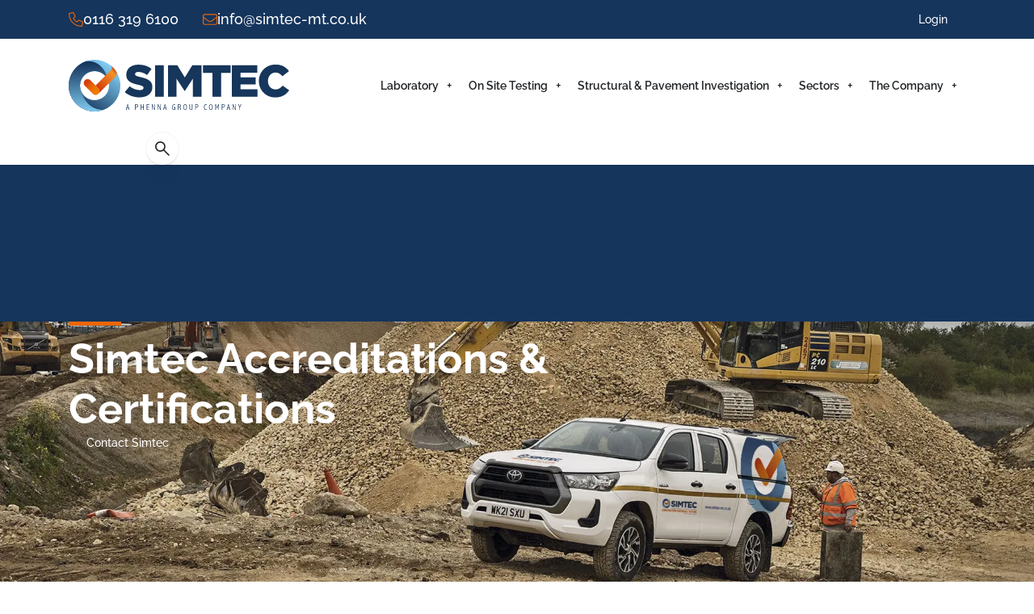

--- FILE ---
content_type: text/html; charset=utf-8
request_url: https://simtec-mt.co.uk/the-company/accreditations-certifications/
body_size: 20003
content:


<!DOCTYPE html>
<html lang="en-gb">
<head>
    
        <script type="text/javascript" src="https://app.termly.io/resource-blocker/908a22b8-a8c9-40ec-90e0-0059ae8f9548?autoBlock=off"></script>
    

    
    <!-- Google Tag Manager -->
    <script>
        (function (w, d, s, l, i) {
            w[l] = w[l] || []; w[l].push({
                'gtm.start':
                    new Date().getTime(), event: 'gtm.js'
            }); var f = d.getElementsByTagName(s)[0],
                j = d.createElement(s), dl = l != 'dataLayer' ? '&l=' + l : ''; j.async = true; j.src =
                    'https://www.googletagmanager.com/gtm.js?id=' + i + dl; f.parentNode.insertBefore(j, f);
        })(window, document, 'script', 'dataLayer', 'GTM-MLH7N2FN');
        </script>
        <!-- End Google Tag Manager -->
    

    
    <meta charset="utf-8">
    <meta http-equiv="x-ua-compatible" content="ie=edge">
    <meta name="viewport" content="width=device-width, initial-scale=1">
    <!--AZ-->

    

<link rel="canonical" href="https://simtec-mt.co.uk/the-company/accreditations-certifications/">
<title>Company | Accreditations | Simtec Materials Testing Ltd Simtec | Home Simtec</title>
<meta name="description" content="Simtec&#x2019;s UKAS certification in on-site and laboratory materials testing helps the civil engineering and construction industry keep projects moving.">
<meta property="og:title" content="Company | Accreditations | Simtec Materials Testing Ltd">
<meta property="og:description" content="Simtec&#x2019;s UKAS certification in on-site and laboratory materials testing helps the civil engineering and construction industry keep projects moving.">
<meta property="og:image" content="https://simtec-mt.co.uk/media/sltpqwmi/simtec-screen-resolution-1.jpg?width=1200&amp;height=630&amp;quality=70&amp;v=1d9001cc84f6130">
<meta property="og:site_name" content="Simtec">
<meta property="og:url" content="https://simtec-mt.co.uk/the-company/accreditations-certifications/">
<meta property="og:type" content="website">
<meta name="robots" content="index,follow">

            <link rel="icon" type="image/x-icon" href="/assets/theme-assets/infrastructure/favicon.ico">
            <link rel="apple-touch-icon" type="image/png" href="/assets/theme-assets/infrastructure/apple-touch-icon.png">
        <link rel="stylesheet" href="/assets/css/infrastructure-theme.css">
<link href="/sb/main-css.css.v305a747344d65453f1920271bb16326addd9dfe0" rel="stylesheet">
    

    

</head>

<body>
    
    <!-- Google Tag Manager (noscript) -->
    <noscript>
        <iframe src="https://www.googletagmanager.com/ns.html?id=GTM-MLH7N2FN"
                height="0" width="0" style="display:none;visibility:hidden"></iframe>
    </noscript>
    <!-- End Google Tag Manager (noscript) -->
    

    <div id="app">

        


<div class="full-width-header js-full-width-header">

            <div class="sub-header js-sub-header bg-primary pt-1 pb-1 color-white">
                <div class="container">
                    <div class="row align-items-center">

                            <div class="col-auto">
                                <div class="icon-info">
                                    <span class="icon-info__icon">
                                        <svg xmlns="http://www.w3.org/2000/svg" viewBox="0 0 512 512"><!--! Font Awesome Pro 6.4.0 by @fontawesome - https://fontawesome.com License - https://fontawesome.com/license (Commercial License) Copyright 2023 Fonticons, Inc. --><path d="M375.8 275.2c-16.4-7-35.4-2.4-46.7 11.4l-33.2 40.6c-46-26.7-84.4-65.1-111.1-111.1L225.3 183c13.8-11.3 18.5-30.3 11.4-46.7l-48-112C181.2 6.7 162.3-3.1 143.6 .9l-112 24C13.2 28.8 0 45.1 0 64v0C0 300.7 183.5 494.5 416 510.9c4.5 .3 9.1 .6 13.7 .8c0 0 0 0 0 0c0 0 0 0 .1 0c6.1 .2 12.1 .4 18.3 .4l0 0c18.9 0 35.2-13.2 39.1-31.6l24-112c4-18.7-5.8-37.6-23.4-45.1l-112-48zM447.7 480C218.1 479.8 32 293.7 32 64v0 0 0 0 0 0 0 0 0 0 0 0 0 0 0 0 0 0 0 0 0 0 0 0c0-3.8 2.6-7 6.3-7.8l112-24c3.7-.8 7.5 1.2 9 4.7l48 112c1.4 3.3 .5 7.1-2.3 9.3l-40.6 33.2c-12.1 9.9-15.3 27.2-7.4 40.8c29.5 50.9 71.9 93.3 122.7 122.7c13.6 7.9 30.9 4.7 40.8-7.4l33.2-40.6c2.3-2.8 6.1-3.7 9.3-2.3l112 48c3.5 1.5 5.5 5.3 4.7 9l-24 112c-.8 3.7-4.1 6.3-7.8 6.3c-.1 0-.2 0-.3 0z" /></svg>
                                    </span>
                                    <a href="tel:01163196100">0116 319 6100</a>
							    </div>
						    </div>

                            <div class="col-auto">
                                <div class="icon-info">
                                    <span class="icon-info__icon">
                                        <svg xmlns="http://www.w3.org/2000/svg" viewBox="0 0 512 512"><!--! Font Awesome Pro 6.4.0 by @fontawesome - https://fontawesome.com License - https://fontawesome.com/license (Commercial License) Copyright 2023 Fonticons, Inc. --><path d="M64 96c-17.7 0-32 14.3-32 32v39.9L227.6 311.3c16.9 12.4 39.9 12.4 56.8 0L480 167.9V128c0-17.7-14.3-32-32-32H64zM32 207.6V384c0 17.7 14.3 32 32 32H448c17.7 0 32-14.3 32-32V207.6L303.3 337.1c-28.2 20.6-66.5 20.6-94.6 0L32 207.6zM0 128C0 92.7 28.7 64 64 64H448c35.3 0 64 28.7 64 64V384c0 35.3-28.7 64-64 64H64c-35.3 0-64-28.7-64-64V128z" /></svg>
                                    </span>
                                    <a href="mailto:info@simtec-mt.co.uk">info@simtec-mt.co.uk</a>
                                </div>
                            </div>

                 
                            <div class="col-auto ml-auto">
                                <a class="button button--secondary button--small" href="/optimum-compliance-benchmark/">Login</a>
                            </div>

                    </div>
                </div>
            </div>

    <header id="rs-header" class="rs-header header-home4-style style2">
        <div class="menu-area">
            <div class="container">
                <div class="row align-items-center">
                    <div class="col-auto flex-shrink-0">
                        <div class="logo-area">

                                <a class="header__logo" aria-label="Go Back to home page" href="/" >

<svg xmlns="http://www.w3.org/2000/svg" xmlns:xlink="http://www.w3.org/1999/xlink" viewBox="0 0 315.15 73.85">
  <defs>
    <linearGradient id="a" x1="810.65" x2="871.39" y1="-1023.86" y2="-1065.91" gradientTransform="rotate(-19.63 3565.556 1819.567)" gradientUnits="userSpaceOnUse">
      <stop offset="0" stop-color="#16355c"/>
      <stop offset="1" stop-color="#83d0f5"/>
    </linearGradient>
    <linearGradient xlink:href="#a" id="b" x1="842.36" x2="821.48" y1="-1079.04" y2="-1009.56"/>
    <linearGradient id="c" x1="22.92" x2="42.56" y1="29.43" y2="48.41" gradientUnits="userSpaceOnUse">
      <stop offset=".16" stop-color="#d53d0e"/>
      <stop offset=".2" stop-color="#d7430c"/>
      <stop offset=".38" stop-color="#e15c07"/>
      <stop offset=".57" stop-color="#e96e03"/>
      <stop offset=".77" stop-color="#ed7900"/>
      <stop offset="1" stop-color="#ef7d00"/>
    </linearGradient>
    <linearGradient id="d" x1="36.18" x2="65.74" y1="42.08" y2="13.53" gradientUnits="userSpaceOnUse">
      <stop offset=".14" stop-color="#d53d0e"/>
      <stop offset=".85" stop-color="#f39125"/>
      <stop offset=".88" stop-color="#f18c23"/>
      <stop offset=".91" stop-color="#ed8020"/>
      <stop offset=".94" stop-color="#e56c1a"/>
      <stop offset=".97" stop-color="#db4f13"/>
      <stop offset=".99" stop-color="#d53d0e"/>
    </linearGradient>
  </defs>
  <path fill="#16365b" d="M83.95 63.6h.76l2.23 7.97h-.87l-.68-2.75h-2.12l-.68 2.75h-.85l2.2-7.97Zm.37.97-.88 3.6h1.78l-.9-3.6ZM95 63.6h2.2c.7 0 1.24.17 1.64.52.4.34.59.86.59 1.53 0 .72-.23 1.29-.67 1.69-.45.4-1.05.61-1.79.61h-1.19v3.62H95V63.6Zm.78.69v2.99h1.18c.5 0 .91-.14 1.21-.41.31-.28.46-.66.46-1.16 0-.45-.13-.79-.38-1.04s-.61-.37-1.06-.37h-1.42Zm7.2-.69h.78v3.46h2.8V63.6h.78v7.97h-.78v-3.83h-2.8v3.83h-.78V63.6zm8.4 0h3.87v.67h-3.09v2.81h2.92v.66h-2.92v3.17h3.09v.66h-3.87V63.6zm8.3 0 2.36 5.31.62 1.4c-.04-1.43-.06-2.17-.06-2.22V63.6h.69v7.97h-.78l-2.29-5.12c-.06-.14-.19-.45-.37-.93l-.27-.7c-.01.16-.02.25-.02.28l.03.62v.89l-.01.34v4.62h-.69V63.6h.79Zm8.41 0 2.36 5.31.62 1.4c-.04-1.43-.06-2.17-.06-2.22V63.6h.69v7.97h-.78l-2.29-5.12c-.06-.14-.19-.45-.37-.93l-.27-.7c-.01.16-.02.25-.02.28l.03.62v.89l-.01.34v4.62h-.69V63.6h.79Zm9.15 0h.76l2.23 7.97h-.87l-.68-2.75h-2.12l-.67 2.75h-.85l2.2-7.97Zm.37.97-.88 3.6h1.78l-.9-3.6Zm14 6.22c-.18.3-.38.53-.61.68-.23.15-.48.23-.75.23-.43 0-.84-.18-1.23-.54-.39-.36-.67-.86-.84-1.5-.18-.64-.27-1.3-.27-1.99 0-1.27.26-2.28.79-3.05.53-.76 1.21-1.15 2.06-1.15.48 0 .97.16 1.47.49v.96c-.52-.49-1.02-.74-1.49-.74-.62 0-1.11.32-1.48.96-.37.64-.56 1.5-.56 2.59 0 .9.16 1.66.47 2.3.31.64.71.96 1.19.96.34 0 .64-.17.88-.51.25-.34.37-.76.37-1.26v-.95h-1.46v-.68h2.24v3.99h-.5l-.28-.78Zm4.61-7.19h1.92c.69 0 1.25.16 1.67.48.42.32.63.8.63 1.45 0 .49-.13.92-.4 1.28-.26.36-.68.63-1.24.81.39.1.67.27.85.51.19.24.32.6.42 1.07l.47 2.37h-.83l-.32-1.92c-.1-.61-.27-1.05-.52-1.32-.24-.27-.59-.41-1.05-.41h-.86v3.65h-.76V63.6Zm.76.7v2.98h.79c.56 0 1.02-.15 1.37-.45.35-.3.52-.7.52-1.21 0-.44-.12-.77-.37-.99-.25-.22-.62-.33-1.12-.33h-1.19Zm9.45-.83c.77 0 1.39.37 1.87 1.11.48.74.71 1.79.71 3.13 0 1.21-.25 2.17-.74 2.9-.49.72-1.12 1.09-1.87 1.09s-1.4-.36-1.89-1.07c-.48-.71-.73-1.7-.73-2.97s.23-2.31.7-3.06 1.11-1.13 1.94-1.13Zm.03.71c-.64 0-1.11.33-1.41.97-.3.65-.46 1.5-.46 2.55 0 .99.16 1.79.47 2.38.32.59.75.89 1.31.89s1.01-.3 1.33-.91c.32-.61.48-1.44.48-2.49 0-1.14-.17-1.99-.5-2.55-.34-.56-.75-.84-1.23-.84Zm6.16-.58h.78v5.74c0 .51.12.92.36 1.22.24.3.58.45 1.02.45s.75-.15 1-.43c.25-.29.37-.7.37-1.24V63.6h.78v5.74c0 .72-.2 1.29-.59 1.72-.39.43-.92.64-1.58.64s-1.19-.23-1.57-.69c-.38-.46-.57-1.07-.57-1.84V63.6Zm8.23 0h2.2c.7 0 1.24.17 1.64.52.4.34.59.86.59 1.53 0 .72-.22 1.29-.67 1.69-.45.4-1.05.61-1.79.61h-1.19v3.62h-.78V63.6Zm.78.69v2.99h1.18c.5 0 .91-.14 1.21-.41.31-.28.46-.66.46-1.16 0-.45-.13-.79-.38-1.04s-.61-.37-1.06-.37h-1.42Zm15.83 6.92c-.54.33-1.04.49-1.5.49-.55 0-1.03-.18-1.43-.55-.41-.37-.71-.87-.89-1.52-.19-.64-.28-1.33-.28-2.07 0-1.21.24-2.2.72-2.96.48-.76 1.13-1.14 1.95-1.14.47 0 .95.16 1.43.49v.93c-.51-.47-.97-.7-1.4-.7-.58 0-1.05.31-1.39.92-.34.61-.51 1.48-.51 2.61 0 .94.16 1.73.49 2.35.33.62.78.93 1.35.93.44 0 .93-.24 1.46-.72v.94Zm5.76-7.74c.77 0 1.39.37 1.87 1.11.48.74.72 1.79.72 3.13 0 1.21-.25 2.17-.74 2.9-.49.72-1.12 1.09-1.87 1.09s-1.4-.36-1.89-1.07c-.48-.71-.72-1.7-.72-2.97s.23-2.31.7-3.06 1.12-1.13 1.94-1.13Zm.03.71c-.64 0-1.11.33-1.41.97-.3.65-.46 1.5-.46 2.55 0 .99.16 1.79.48 2.38.32.59.75.89 1.31.89s1.01-.3 1.33-.91c.32-.61.48-1.44.48-2.49 0-1.14-.17-1.99-.5-2.55-.34-.56-.75-.84-1.23-.84Zm7.22-.58 1.72 4.39 1.71-4.39h.93v7.97h-.71v-7.13c-.14.52-.32 1.08-.55 1.68l-1.39 3.62L211 66.7c-.23-.59-.5-1.32-.82-2.19.05 1.72.07 2.67.07 2.86v4.2h-.74V63.6h.94Zm8.4 0h2.2c.69 0 1.24.17 1.63.52.4.34.6.86.6 1.53 0 .72-.23 1.29-.68 1.69-.45.4-1.05.61-1.79.61h-1.19v3.62h-.78V63.6Zm.78.69v2.99h1.18c.5 0 .91-.14 1.21-.41.31-.28.46-.66.46-1.16 0-.45-.13-.79-.38-1.04s-.61-.37-1.06-.37h-1.41Zm8.32-.69h.76l2.22 7.97h-.87l-.68-2.75h-2.12l-.68 2.75h-.85l2.2-7.97Zm.37.97-.88 3.6h1.78l-.9-3.6Zm6.74-.97 2.36 5.31.62 1.4c-.04-1.43-.06-2.17-.06-2.22V63.6h.69v7.97h-.78l-2.29-5.12c-.06-.14-.19-.45-.37-.93l-.27-.7c-.01.16-.02.25-.02.28l.03.62v.89l-.01.34v4.62h-.69V63.6h.79Zm7 0h.9l1.46 3.52 1.41-3.52h.89l-1.92 4.32v3.65h-.78v-3.65l-1.96-4.32zM80.18 46.18l6.97-8.33c4.45 3.55 9.42 5.42 14.65 5.42 3.36 0 5.16-1.16 5.16-3.1v-.13c0-1.87-1.48-2.9-7.62-4.32-9.62-2.19-17.04-4.91-17.04-14.2v-.13c0-8.39 6.65-14.46 17.49-14.46 7.68 0 13.68 2.07 18.59 6l-6.26 8.84c-4.13-2.9-8.65-4.45-12.65-4.45-3.03 0-4.52 1.29-4.52 2.9v.13c0 2.07 1.55 2.97 7.81 4.39 10.39 2.26 16.85 5.62 16.85 14.07v.13c0 9.23-7.29 14.72-18.27 14.72-8 0-15.62-2.52-21.17-7.49Zm43.29-38.47h12.59v45.18h-12.59V7.71Zm18.5 0h13.23l10.78 17.49 10.78-17.49h13.23v45.18h-12.46V26.94l-11.55 17.68h-.26l-11.49-17.56v25.82h-12.26V7.71Zm63.42 10.97h-13.55V7.71h39.63v10.97h-13.55v34.21H205.4V18.68Zm27.88-10.97h36.34v10.65h-23.95v6.84h21.69v9.88h-21.69v7.16h24.27v10.65h-36.66V7.71Zm38.57 22.72v-.13c0-13.17 10.13-23.49 23.82-23.49 9.23 0 15.17 3.87 19.17 9.42l-9.42 7.29c-2.58-3.23-5.55-5.29-9.88-5.29-6.33 0-10.78 5.36-10.78 11.94v.13c0 6.78 4.45 12.07 10.78 12.07 4.71 0 7.49-2.19 10.2-5.49l9.42 6.71c-4.26 5.87-10 10.2-20.01 10.2-12.91 0-23.3-9.88-23.3-23.36Z"/>
  <path fill="url(#a)" d="M47.38 1.52C40.12-.61 32.2-.59 24.54 2.14 7.75 8.13-2.05 25.08.36 42.07c.06.42.12.85.2 1.31.37 2.05.91 4.04 1.6 5.97 6.85 19.19 28 29.19 47.19 22.34 19.19-6.85 29.24-27.97 22.39-47.17-4.13-11.57-13.43-19.79-24.37-23ZM43.9 56.41c-10.78 3.85-22.62-1.77-26.46-12.51-3.85-10.78 1.77-22.62 12.55-26.47.12-.04.28-.1.45-.12 4.16-1.44 8.49-1.42 12.38-.23 6.13 1.82 11.33 6.42 13.64 12.9 3.83 10.74-1.78 22.58-12.56 26.43Z"/>
  <path fill="url(#b)" d="M56.46 29.98c-2.31-6.48-7.51-11.08-13.64-12.9-3.9-1.19-8.22-1.21-12.38.23-.17.02-.33.07-.45.12-10.78 3.85-16.4 15.69-12.55 26.47 0 0 6.23 27.56 31.91 27.79C30.16 78.54 9 68.54 2.16 49.35c-.69-1.94-1.22-3.93-1.6-5.97-.08-.46-.14-.89-.2-1.31C-2.05 25.08 7.75 8.13 24.54 2.14 51.42-.51 56.46 29.97 56.46 29.97Z"/>
  <path fill="url(#c)" d="m42.4 40.65-3.93-3.93L31 29.25c-2.19-2.19-5.74-2.19-7.92 0-2.19 2.19-2.19 5.74 0 7.92l11.39 11.39a5.617 5.617 0 0 0 6.76.9c.42-.24.81-.54 1.17-.9 2.19-2.19 2.19-5.74 0-7.92Z"/>
  <path fill="url(#d)" d="M67.17 23.88c1.87-1.97 2.09-4.98.62-7.26a35.458 35.458 0 0 0-4.05-5.15 36.193 36.193 0 0 0-4.58-4.08l1.21 1.21a4.406 4.406 0 0 1 0 6.23l-1.26 1.26-1.12 1.12-1.51 1.51-18.01 18.01 3.93 3.93a5.607 5.607 0 0 1 .03 7.9l19.78-19.71 4.84-4.84.12-.12Z"/>
</svg>

                                </a>

                        </div>
                    </div>
                    <div class="col-auto ml-auto">
                        <div class="rs-menu-area">
                            <div class="main-menu">
                                <nav class="rs-menu hidden-md">

            <ul class="nav-menu">

                        <li class="menu-item-has-children ">

                            <a href="/laboratory-testing/">Laboratory</a>

                                <ul class="sub-menu sub-menu--level-1">
                                            <li class=" ">

                                                <a href="/laboratory-testing/asphalt-testing/">Asphalt Testing</a>


                                            </li>
                                            <li class=" ">

                                                <a href="/laboratory-testing/aggregate-testing/">Aggregate Testing</a>


                                            </li>
                                            <li class=" ">

                                                <a href="/laboratory-testing/concrete-testing/">Concrete Testing</a>


                                            </li>
                                            <li class=" ">

                                                <a href="/laboratory-testing/soil-testing/">Soil Testing</a>


                                            </li>

                                </ul>

                        </li>
                        <li class="menu-item-has-children ">

                            <a href="/on-site-testing/">On Site Testing</a>

                                <ul class="sub-menu sub-menu--level-1">
                                            <li class=" ">

                                                <a href="/on-site-testing/asphalt-testing/">Asphalt Testing</a>


                                            </li>
                                            <li class=" ">

                                                <a href="/on-site-testing/concrete-testing/">Concrete Testing</a>


                                            </li>
                                            <li class="menu-item-has-children ">

                                                <a href="/on-site-testing/soils-testing/">Soils Testing</a>

                                                    <ul class="sub-menu sub-menu--level-2">
                                                                <li class="">

                                                                    <a href="/laboratory-testing/soil-testing/wac-testing/">WAC Testing</a>

                                                                </li>

                                                    </ul>

                                            </li>

                                </ul>

                        </li>
                        <li class="menu-item-has-children ">

                            <a href="/structural-pavement-investigation/">Structural &amp; Pavement Investigation</a>

                                <ul class="sub-menu sub-menu--level-1">
                                            <li class=" ">

                                                <a href="/structural-pavement-investigation/bridge-and-infrastructure-surveys/">Bridge and Infrastructure Surveys</a>


                                            </li>
                                            <li class=" ">

                                                <a href="/structural-pavement-investigation/building-and-structural-assessments/">Building and Structural Assessments</a>


                                            </li>
                                            <li class="menu-item-has-children ">

                                                <a href="/structural-pavement-investigation/pavement-investigation-services/">Pavement Investigation Services</a>

                                                    <ul class="sub-menu sub-menu--level-2">
                                                                <li class="">

                                                                    <a href="/structural-pavement-investigation/pavement-investigation-services/fwd-testing/">FWD Testing</a>

                                                                </li>

                                                    </ul>

                                            </li>

                                </ul>

                        </li>
                        <li class="menu-item-has-children ">

                            <a href="/sectors/">Sectors</a>

                                <ul class="sub-menu sub-menu--level-1">
                                            <li class=" ">

                                                <a href="/sectors/environmental-utilities/">Environmental &amp; Utilities</a>


                                            </li>
                                            <li class=" ">

                                                <a href="/sectors/residential-commercial-industrial-projects/">Residential, Commercial &amp; Industrial Projects</a>


                                            </li>
                                            <li class=" ">

                                                <a href="/sectors/transportation-road-rail-air/">Transportation - Road, Rail &amp; Air</a>


                                            </li>

                                </ul>

                        </li>
                        <li class="menu-item-has-children ">

                            <a href="/the-company/">The Company</a>

                                <ul class="sub-menu sub-menu--level-1">
                                            <li class=" current-menu-item">

                                                <a href="/the-company/accreditations-certifications/">Accreditations</a>


                                            </li>
                                            <li class=" ">

                                                <a href="/the-company/senior-management-team/">Senior Management Team</a>


                                            </li>
                                            <li class=" ">

                                                <a href="/the-company/current-vacancies/">Current Vacancies</a>


                                            </li>
                                            <li class=" ">

                                                <a href="/the-company/news/">News</a>


                                            </li>
                                            <li class=" ">

                                                <a href="/the-company/faqs/">FAQs</a>


                                            </li>
                                            <li class=" ">

                                                <a href="/case-studies/">Case Studies</a>


                                            </li>
                                            <li class=" ">

                                                <a href="/the-company/infrastructure-division/">Infrastructure Division</a>


                                            </li>
                                            <li class="menu-item-has-children ">

                                                <a href="/optimum-compliance-benchmark/">Optimum Compliance Benchmark</a>

                                                    <ul class="sub-menu sub-menu--level-2">
                                                                <li class="">

                                                                    <a href="/optimum-compliance-benchmark/data-sheets/">Data Sheets</a>

                                                                </li>

                                                    </ul>

                                            </li>

                                </ul>

                        </li>

            </ul>

                                </nav>
                            </div>
                        </div>
                    </div>
                    <div class="col-auto">
                        <div class="header__top-right">

                                <a class="button button--secondary button--small color-white d-none d-lg-inline-flex" href="/contact-us/">Contact</a>

                                <div class="language-picker-wrapper">
                                    <search-modal-button :root-Id="2918"></search-modal-button>
                                </div>



                            <div class="expand-btn-inner">
                                <ul>

                                    <li class="hamburger show-md">
                                        <div id="nav-expander" class="nav-expander bar">
                                            <div class="bar">
                                                <span class="dot1"></span>
                                                <span class="dot2"></span>
                                                <span class="dot3"></span>
                                                <span class="dot4"></span>
                                                <span class="dot5"></span>
                                                <span class="dot6"></span>
                                                <span class="dot7"></span>
                                                <span class="dot8"></span>
                                                <span class="dot9"></span>
                                            </div>
                                        </div>
                                    </li>

                                </ul>
                            </div>

                        </div>
                    </div>
                </div>
            </div>
        </div>
        <nav class="right_menu_toggle mobile-navbar-menu" id="mobile-navbar-menu">
            <div class="close-btn">
                <div id="nav-close2" class="nav-close">
                    <div class="line">
                        <span class="line1"></span>
                        <span class="line2"></span>
                    </div>
                </div>
            </div>

            <ul class="nav-menu">

                        <li class="menu-item-has-children ">

                            <a href="/laboratory-testing/">Laboratory</a>

                                <ul class="sub-menu sub-menu--level-1">
                                            <li class=" ">

                                                <a href="/laboratory-testing/asphalt-testing/">Asphalt Testing</a>


                                            </li>
                                            <li class=" ">

                                                <a href="/laboratory-testing/aggregate-testing/">Aggregate Testing</a>


                                            </li>
                                            <li class=" ">

                                                <a href="/laboratory-testing/concrete-testing/">Concrete Testing</a>


                                            </li>
                                            <li class=" ">

                                                <a href="/laboratory-testing/soil-testing/">Soil Testing</a>


                                            </li>

                                </ul>

                        </li>
                        <li class="menu-item-has-children ">

                            <a href="/on-site-testing/">On Site Testing</a>

                                <ul class="sub-menu sub-menu--level-1">
                                            <li class=" ">

                                                <a href="/on-site-testing/asphalt-testing/">Asphalt Testing</a>


                                            </li>
                                            <li class=" ">

                                                <a href="/on-site-testing/concrete-testing/">Concrete Testing</a>


                                            </li>
                                            <li class="menu-item-has-children ">

                                                <a href="/on-site-testing/soils-testing/">Soils Testing</a>

                                                    <ul class="sub-menu sub-menu--level-2">
                                                                <li class="">

                                                                    <a href="/laboratory-testing/soil-testing/wac-testing/">WAC Testing</a>

                                                                </li>

                                                    </ul>

                                            </li>

                                </ul>

                        </li>
                        <li class="menu-item-has-children ">

                            <a href="/structural-pavement-investigation/">Structural &amp; Pavement Investigation</a>

                                <ul class="sub-menu sub-menu--level-1">
                                            <li class=" ">

                                                <a href="/structural-pavement-investigation/bridge-and-infrastructure-surveys/">Bridge and Infrastructure Surveys</a>


                                            </li>
                                            <li class=" ">

                                                <a href="/structural-pavement-investigation/building-and-structural-assessments/">Building and Structural Assessments</a>


                                            </li>
                                            <li class="menu-item-has-children ">

                                                <a href="/structural-pavement-investigation/pavement-investigation-services/">Pavement Investigation Services</a>

                                                    <ul class="sub-menu sub-menu--level-2">
                                                                <li class="">

                                                                    <a href="/structural-pavement-investigation/pavement-investigation-services/fwd-testing/">FWD Testing</a>

                                                                </li>

                                                    </ul>

                                            </li>

                                </ul>

                        </li>
                        <li class="menu-item-has-children ">

                            <a href="/sectors/">Sectors</a>

                                <ul class="sub-menu sub-menu--level-1">
                                            <li class=" ">

                                                <a href="/sectors/environmental-utilities/">Environmental &amp; Utilities</a>


                                            </li>
                                            <li class=" ">

                                                <a href="/sectors/residential-commercial-industrial-projects/">Residential, Commercial &amp; Industrial Projects</a>


                                            </li>
                                            <li class=" ">

                                                <a href="/sectors/transportation-road-rail-air/">Transportation - Road, Rail &amp; Air</a>


                                            </li>

                                </ul>

                        </li>
                        <li class="menu-item-has-children ">

                            <a href="/the-company/">The Company</a>

                                <ul class="sub-menu sub-menu--level-1">
                                            <li class=" current-menu-item">

                                                <a href="/the-company/accreditations-certifications/">Accreditations</a>


                                            </li>
                                            <li class=" ">

                                                <a href="/the-company/senior-management-team/">Senior Management Team</a>


                                            </li>
                                            <li class=" ">

                                                <a href="/the-company/current-vacancies/">Current Vacancies</a>


                                            </li>
                                            <li class=" ">

                                                <a href="/the-company/news/">News</a>


                                            </li>
                                            <li class=" ">

                                                <a href="/the-company/faqs/">FAQs</a>


                                            </li>
                                            <li class=" ">

                                                <a href="/case-studies/">Case Studies</a>


                                            </li>
                                            <li class=" ">

                                                <a href="/the-company/infrastructure-division/">Infrastructure Division</a>


                                            </li>
                                            <li class="menu-item-has-children ">

                                                <a href="/optimum-compliance-benchmark/">Optimum Compliance Benchmark</a>

                                                    <ul class="sub-menu sub-menu--level-2">
                                                                <li class="">

                                                                    <a href="/optimum-compliance-benchmark/data-sheets/">Data Sheets</a>

                                                                </li>

                                                    </ul>

                                            </li>

                                </ul>

                        </li>

            </ul>

                <a class="button button--secondary mt-2" href="/contact-us/">Contact</a>

            <div class="info-icon-list mt-2 color-white">

                    <div class="icon-info">
                        <span class="icon-info__icon">
                            <svg xmlns="http://www.w3.org/2000/svg" viewBox="0 0 512 512"><!--! Font Awesome Pro 6.4.0 by @fontawesome - https://fontawesome.com License - https://fontawesome.com/license (Commercial License) Copyright 2023 Fonticons, Inc. --><path d="M480 256A224 224 0 1 0 32 256a224 224 0 1 0 448 0zM0 256a256 256 0 1 1 512 0A256 256 0 1 1 0 256zm127.7 27c-11.7 0-21.9-8.3-24.2-19.8c-2.4-11.4 3.7-23.1 14.5-27.7L338.5 141c9.5-3.9 20.2-1.9 27.3 5.3c7.2 7.1 9.2 17.8 5.2 27.2L276.5 394c-3.9 9.1-12.9 15-22.8 15c-1.6 0-3.3-.1-4.9-.5C237.3 406.2 229 396 229 384.2V315 283H197 127.7zm35.3-32H229c17.7 0 32 14.3 32 32v66l73.5-171.4L163.1 251z" /></svg>
                        </span>
                        <span>Units 72, 113, <br/>116 The Burrows, <br/>East Goscote Ind Est, <br/>East Goscote, <br/>Leicester, <br/>LE7 3XD</span>
                    </div>

                    <div class="icon-info">
                        <span class="icon-info__icon">
                            <svg xmlns="http://www.w3.org/2000/svg" viewBox="0 0 512 512"><!--! Font Awesome Pro 6.4.0 by @fontawesome - https://fontawesome.com License - https://fontawesome.com/license (Commercial License) Copyright 2023 Fonticons, Inc. --><path d="M375.8 275.2c-16.4-7-35.4-2.4-46.7 11.4l-33.2 40.6c-46-26.7-84.4-65.1-111.1-111.1L225.3 183c13.8-11.3 18.5-30.3 11.4-46.7l-48-112C181.2 6.7 162.3-3.1 143.6 .9l-112 24C13.2 28.8 0 45.1 0 64v0C0 300.7 183.5 494.5 416 510.9c4.5 .3 9.1 .6 13.7 .8c0 0 0 0 0 0c0 0 0 0 .1 0c6.1 .2 12.1 .4 18.3 .4l0 0c18.9 0 35.2-13.2 39.1-31.6l24-112c4-18.7-5.8-37.6-23.4-45.1l-112-48zM447.7 480C218.1 479.8 32 293.7 32 64v0 0 0 0 0 0 0 0 0 0 0 0 0 0 0 0 0 0 0 0 0 0 0 0c0-3.8 2.6-7 6.3-7.8l112-24c3.7-.8 7.5 1.2 9 4.7l48 112c1.4 3.3 .5 7.1-2.3 9.3l-40.6 33.2c-12.1 9.9-15.3 27.2-7.4 40.8c29.5 50.9 71.9 93.3 122.7 122.7c13.6 7.9 30.9 4.7 40.8-7.4l33.2-40.6c2.3-2.8 6.1-3.7 9.3-2.3l112 48c3.5 1.5 5.5 5.3 4.7 9l-24 112c-.8 3.7-4.1 6.3-7.8 6.3c-.1 0-.2 0-.3 0z" /></svg>
                        </span>
                        <a href="tel:0116 319 6100">0116 319 6100</a>
                    </div>

                    <div class="icon-info">
                        <span class="icon-info__icon">
                            <svg xmlns="http://www.w3.org/2000/svg" viewBox="0 0 512 512"><!--! Font Awesome Pro 6.4.0 by @fontawesome - https://fontawesome.com License - https://fontawesome.com/license (Commercial License) Copyright 2023 Fonticons, Inc. --><path d="M64 96c-17.7 0-32 14.3-32 32v39.9L227.6 311.3c16.9 12.4 39.9 12.4 56.8 0L480 167.9V128c0-17.7-14.3-32-32-32H64zM32 207.6V384c0 17.7 14.3 32 32 32H448c17.7 0 32-14.3 32-32V207.6L303.3 337.1c-28.2 20.6-66.5 20.6-94.6 0L32 207.6zM0 128C0 92.7 28.7 64 64 64H448c35.3 0 64 28.7 64 64V384c0 35.3-28.7 64-64 64H64c-35.3 0-64-28.7-64-64V128z" /></svg>
                        </span>
                        <a href="mailto:info@simtec-mt.co.uk">info@simtec-mt.co.uk</a>
                    </div>

            </div>

        </nav>
    </header>
</div>



        

    <section class="hero bg-primary color-white">

            <picture class="hero__image">
                <source media="(max-width: 1920px) and (min-width: 992px)" srcset="/media/un0aebxx/simtec-day-two-38.jpg?width=1920&amp;height=575&amp;v=1db61d5144e5d90&format=webp&quality=70">
                <source media="(max-width: 991px) and (min-width: 576px)" srcset="/media/un0aebxx/simtec-day-two-38.jpg?width=991&amp;height=420&amp;v=1db61d5144e5d90&format=webp&quality=70">
                <source media="(max-width: 575px)" srcset="/media/un0aebxx/simtec-day-two-38.jpg?width=490&amp;height=450&amp;v=1db61d5144e5d90&format=webp&quality=70">
                <img src="/media/un0aebxx/simtec-day-two-38.jpg?width=2560&amp;height=575&amp;v=1db61d5144e5d90&format=webp&quality=70" alt="Simtec Engineer on site" title="Simtec Engineer on site">
            </picture>

            <span class="hero__gradient"></span>

        <div class="hero__inner">
            <div class="container">
                <div class="row">
                    <div class="col-auto">
                        <div class="hero__content lazy-load lazy-load--fade-in">


                                <hr class="hr hr--small">
                                <h1 class="hero__title">
                                    Simtec Accreditations & Certifications
                                </h1>
                            

                                <a class="button button--secondary button--small mt-3" href="/contact-us/" target="_blank">Contact Simtec</a>

                        </div>
                    </div>
                </div>
            </div>
        </div>
    </section>


        <div class="main-content">

            










<section class="page-section   ">
    
    
    <div class="container">
        <div class="row justify-content-center">
            <div class="col-12 ">

                <div class="sec-title3 ">

                            <span class="sub-text">Simtec is committed to delivering the highest quality service to all our clients.</span>

                    


<div class="richtext">

<p>Simtec prides itself on the quality and efficiency of the services that are delivered to clients. Ensuring that all accreditations and standards are kept relevant and up to date. Simtec maintain registration with several third-party organisations and are audited both as a business and, specifically, as a high-quality provider of materials testing services.</p>
</div>
                </div>

            </div>
        </div>
    </div>
</section>

<section class="page-section  page-section--collapse-bottom   ">
    

    <div class="container">
        <div class="row align-items-center justify-content-center">

            <div class="col-auto mb-2 mb-sm-0 ml-0 ml-sm-4">
                <figure class="m-0">

                        <picture class="d-block">
                            <img class="d-block" src="/media/w1gdlpx5/ukas-logo-new-e1638438270874.png?width=200&amp;v=1da8ffc0e1d1b10" alt="UKAS symbol" title="UKAS symbol" loading="lazy">
                        </picture>

                    <figcaption>
                        
                    </figcaption>
                </figure>
            </div>

            <div class="col-12 col-sm order-sm-first">
                <div class="sec-title3">


                    


<div class="richtext">

<h2>UKAS Accredited</h2>
<p>UKAS accreditation is test-based, and Simtec endeavours to gain accreditation for most site and laboratory tests. Currently holding accreditation for around 60 individual tests, have recently transitioned to <strong>ISO/IEC 17025:2017</strong>.</p>
<p>Simtec's UKAS accreditation is limited to those activities described on the companies UKAS schedule of accreditation. As the scope of tests carried out increases, additional items will be added to the list of accreditations to meet market demand.</p>
<p><a href="https://www.ukas.com/download-schedule/10108/Testing/">View our Certificate&nbsp;</a></p>
</div>

                </div>
            </div>

        </div>
    </div>
</section>

<section class="page-section  page-section--collapse-bottom   ">
    

    <div class="container">
        <div class="row align-items-center justify-content-center">

            <div class="col-auto mb-2 mb-sm-0 ml-0 ml-sm-4">
                <figure class="m-0">

                        <picture class="d-block">
                            <img class="d-block" src="/media/zrlnwr2n/avetta_logo.png?width=200&amp;v=1d8fe5c7e7e91a0" alt="Avetta Logo" title="Avetta Logo" loading="lazy">
                        </picture>

                    <figcaption>
                        
                    </figcaption>
                </figure>
            </div>

            <div class="col-12 col-sm order-sm-first">
                <div class="sec-title3">


                    


<div class="richtext">

<h2>Avetta</h2>
<p>Through the use of Avetta Contractor Management Services, Simtec's customers are always guaranteed the best possible service. Qualifications, experience, workforce, and certifications can all be confirmed using this third-party association.</p>
</div>

                </div>
            </div>

        </div>
    </div>
</section>

<section class="page-section    ">
    

    <div class="container">
        <div class="row align-items-center justify-content-center">

            <div class="col-auto mb-2 mb-sm-0 ml-0 ml-sm-4">
                <figure class="m-0">

                        <picture class="d-block">
                            <img class="d-block" src="/media/nc2b15h2/iso-9001-2015-badge-grey.png?width=200&amp;v=1db72677349b590" alt="ISO logo" title="ISO logo" loading="lazy">
                        </picture>

                    <figcaption>
                        
                    </figcaption>
                </figure>
            </div>

            <div class="col-12 col-sm order-sm-first">
                <div class="sec-title3">


                    


<div class="richtext">

<h2>ISO 9001 Registered</h2>
<p>Simtec Materials Testing have been assessed and approved by Citation ISO Certification Limited to the following management systems, standards and guidelines: ISO 9001:2015</p>
</div>

                </div>
            </div>

        </div>
    </div>
</section>

<section class="page-section page-section--has-bg bg-grey color-white logo-background logo-background--color">
    

    <div class="container">
        <div class="row">
            <div class="col-12 col-lg-7">
                <div class="sec-title3">


                    


<div class="richtext">

<h2>Get in touch</h2>
<p class="text-large">Simtec Materials Testing Ltd have a team of experts ready and waiting to discuss a range of packages for any new project. Get in touch today!</p>
</div>

                        <a class="button button--secondary mt-2" href="/contact-us/">Contact Us</a>

                </div>
            </div>
        </div>
    </div>
</section>



        </div>

        




<footer id="rs-footer" class="footer rs-footer style1 footer-home4-style">
    <div class="footer-top">
        <div class="container">
            <div class="row justify-content-between">
                <div class="col-12 col-lg-3 mb-3 mb-lg-0">

                        <a class="footer-logo" aria-label="Go Back to home page" href="/">

<svg xmlns="http://www.w3.org/2000/svg" viewBox="0 0 750.61 268.6">
  <g fill="#fff">
    <path d="m190.55 125.43 16.56-19.78c10.58 8.43 22.39 12.88 34.8 12.88 7.97 0 12.27-2.76 12.27-7.36v-.31c0-4.45-3.53-6.9-18.09-10.27-22.85-5.21-40.48-11.65-40.48-33.73v-.31c0-19.93 15.79-34.35 41.55-34.35 18.25 0 32.51 4.91 44.16 14.26l-14.87 21.01c-9.81-6.9-20.55-10.58-30.05-10.58-7.21 0-10.73 3.07-10.73 6.9v.31c0 4.91 3.68 7.05 18.55 10.43 24.69 5.37 40.02 13.34 40.02 33.43v.31c0 21.93-17.33 34.96-43.39 34.96-19.01 0-37.1-5.98-50.29-17.79Zm102.83-91.38h29.9v107.33h-29.9V34.05Zm43.95 0h31.43l25.61 41.55 25.61-41.55h31.43v107.33h-29.59V79.74l-27.45 42.01h-.61l-27.29-41.71v61.33h-29.13V34.05Zm150.65 26.07h-32.2V34.05h94.14v26.07h-32.2v81.26h-29.74V60.12Zm66.23-26.07h86.32v25.3h-56.88V75.6h51.52v23.46h-51.52v17.02h57.65v25.3h-87.09V34.05Zm91.63 53.97v-.31c0-31.28 24.07-55.81 56.58-55.81 21.93 0 36.03 9.2 45.54 22.39l-22.39 17.33c-6.13-7.67-13.19-12.57-23.46-12.57-15.03 0-25.61 12.73-25.61 28.37v.31c0 16.1 10.58 28.67 25.61 28.67 11.19 0 17.79-5.21 24.23-13.03l22.39 15.95c-10.12 13.95-23.77 24.23-47.53 24.23-30.67 0-55.35-23.46-55.35-55.5Zm102.89 86.96H189.84c-1.04 0-1.89-.84-1.89-1.89s.84-1.89 1.89-1.89h558.89c1.04 0 1.89.84 1.89 1.89s-.84 1.89-1.89 1.89ZM21.04 228.72c-2.21 1.04-4.3 1.56-6.29 1.56-4.28 0-7.69-1.87-10.23-5.61-2.53-3.74-3.8-8.38-3.8-13.94 0-3.43.54-6.67 1.63-9.74 1.08-3.06 2.77-5.51 5.04-7.34 2.28-1.83 4.88-2.75 7.82-2.75 1.8 0 3.75.47 5.83 1.4v8.72c-1.44-1.42-2.99-2.13-4.65-2.13-2.06 0-3.69 1.04-4.88 3.12s-1.79 5.08-1.79 9.02c0 3.37.6 6.07 1.79 8.11 1.19 2.03 2.78 3.05 4.74 3.05 1.44 0 3.04-.68 4.79-2.05v8.59Zm15.68-37.82c4.61 0 8.25 1.74 10.91 5.22 2.66 3.48 3.99 8.24 3.99 14.27s-1.34 10.88-4.02 14.48c-2.68 3.6-6.15 5.4-10.42 5.4s-7.86-1.87-10.28-5.61c-2.43-3.74-3.64-8.39-3.64-13.97 0-3.86.59-7.33 1.78-10.4 1.18-3.07 2.84-5.41 4.98-7 2.13-1.6 4.37-2.39 6.7-2.39Zm.96 8.04c-1.79 0-3.15 1.03-4.1 3.09-.95 2.06-1.42 4.88-1.42 8.45s.46 6.48 1.38 8.55c.92 2.07 2.19 3.1 3.81 3.1s2.89-1.07 3.85-3.2 1.45-4.98 1.45-8.53-.49-6.51-1.46-8.49-2.15-2.97-3.51-2.97Zm17.73-7.41h9.05l4.35 12.09c1.29 3.59 2.29 6.7 2.98 9.32h.47l-.22-6.45v-14.96h8.53v38.14h-9.02l-4.35-12.09c-1.3-3.59-2.29-6.71-2.98-9.35h-.49l.22 6.45v14.98h-8.53v-38.14Zm29.68 26.74c2.93 2.73 5.71 4.1 8.31 4.1 1.33 0 2.47-.43 3.42-1.28.95-.86 1.42-1.9 1.42-3.12 0-.98-.34-1.86-1.01-2.63-.69-.77-1.99-1.63-3.88-2.58-2.68-1.32-4.72-2.79-6.13-4.41-1.42-1.62-2.14-3.68-2.14-6.17 0-3.17 1.11-5.84 3.34-8.02 2.22-2.18 5.17-3.26 8.83-3.26 2.51 0 5.13.68 7.85 2.02v9.11c-2.41-2.31-4.71-3.47-6.92-3.47-1.09 0-2.04.33-2.84.98-.8.66-1.2 1.45-1.2 2.38s.33 1.7.98 2.35c.64.66 1.82 1.37 3.55 2.13 2.86 1.28 5.03 2.74 6.51 4.38 1.48 1.66 2.21 3.89 2.21 6.7 0 3.54-1.27 6.55-3.81 9.05-2.54 2.5-5.65 3.75-9.31 3.75-2.84 0-5.9-.86-9.19-2.57v-9.43Zm23.61-26.74h24.09v7.74h-7.74v30.41h-8.89v-30.41h-7.46v-7.74Zm27 0h13.7c3.1 0 5.61.8 7.53 2.41 1.92 1.6 2.89 3.88 2.89 6.83 0 2.43-.69 4.49-2.07 6.19-1.38 1.7-3.44 3.05-6.19 4.03 3.45.55 5.58 2.73 6.4 6.56l2.6 12.11h-9.73l-1.42-10.55c-.26-1.79-.68-3.09-1.27-3.91s-1.5-1.23-2.72-1.23h-.82v15.69h-8.89v-38.14Zm8.89 7.41v8.18h1.94c1.38 0 2.44-.41 3.17-1.23.73-.82 1.09-1.86 1.09-3.12s-.32-2.23-.96-2.87c-.64-.64-1.6-.96-2.9-.96h-2.35Zm18.88-7.41h8.86v25.26c0 2.01.28 3.51.83 4.53.56 1.01 1.39 1.52 2.5 1.52 1.17 0 2.04-.46 2.61-1.38.57-.92.86-2.3.86-4.14v-25.78h8.91v26.28c0 3.97-1.09 7.05-3.27 9.21s-5.24 3.25-9.2 3.25-6.8-1.05-8.93-3.14c-2.12-2.1-3.19-5.21-3.19-9.32v-26.28Zm48.59 37.19c-2.21 1.04-4.3 1.56-6.29 1.56-4.28 0-7.69-1.87-10.23-5.61-2.53-3.74-3.8-8.38-3.8-13.94 0-3.43.54-6.67 1.63-9.74 1.08-3.06 2.77-5.51 5.04-7.34 2.28-1.83 4.88-2.75 7.82-2.75 1.8 0 3.75.47 5.83 1.4v8.72c-1.44-1.42-2.99-2.13-4.65-2.13-2.06 0-3.69 1.04-4.88 3.12s-1.79 5.08-1.79 9.02c0 3.37.6 6.07 1.79 8.11 1.19 2.03 2.78 3.05 4.74 3.05 1.44 0 3.04-.68 4.79-2.05v8.59Zm2.69-37.19h24.09v7.74h-7.74v30.41h-8.89v-30.41h-7.46v-7.74Zm27.18 0h8.97v38.14h-8.97v-38.14Zm26.38-.63c4.61 0 8.25 1.74 10.91 5.22 2.66 3.48 3.99 8.24 3.99 14.27s-1.34 10.88-4.02 14.48-6.15 5.4-10.42 5.4-7.86-1.87-10.28-5.61c-2.43-3.74-3.64-8.39-3.64-13.97 0-3.86.59-7.33 1.78-10.4 1.18-3.07 2.84-5.41 4.98-7 2.13-1.6 4.37-2.39 6.7-2.39Zm.96 8.04c-1.79 0-3.15 1.03-4.1 3.09-.95 2.06-1.42 4.88-1.42 8.45s.46 6.48 1.38 8.55c.92 2.07 2.19 3.1 3.81 3.1s2.89-1.07 3.85-3.2c.97-2.13 1.45-4.98 1.45-8.53s-.49-6.51-1.46-8.49c-.98-1.98-2.15-2.97-3.51-2.97Zm17.73-7.41h9.05l4.35 12.09c1.29 3.59 2.29 6.7 2.98 9.32h.47l-.22-6.45v-14.96h8.53v38.14h-9.02l-4.35-12.09c-1.3-3.59-2.29-6.71-2.98-9.35h-.49l.22 6.45v14.98h-8.53v-38.14Zm44.76 0h9.74l5.33 14.6 5.33-14.6h9.76v38.14h-8.7V215.4c0-3.61.15-7.27.44-10.99H353c-.38 1.84-1.14 4.37-2.27 7.6l-3.91 11.13-3.88-11.13c-1.13-3.24-1.89-5.78-2.27-7.6h-.68c.31 3.44.47 7.11.47 10.99v14.27h-8.7v-38.14Zm42.59 0h8.84l10.04 38.14h-9.68l-1.36-7.57h-7.31l-1.39 7.57h-9.11l9.96-38.14Zm4.24 10.42-2.45 13.31h4.83l-2.38-13.31Zm12.77-10.42h24.09v7.74h-7.74v30.41h-8.89v-30.41h-7.46v-7.74Zm27.15 0h21.74v7.68H427.4v7.03h11.98v7.44H427.4v8.2h12.85v7.79h-21.74v-38.14Zm26.21 0h13.7c3.1 0 5.61.8 7.53 2.41 1.92 1.6 2.89 3.88 2.89 6.83 0 2.43-.69 4.49-2.07 6.19-1.38 1.7-3.44 3.05-6.19 4.03 3.45.55 5.58 2.73 6.4 6.56l2.6 12.11h-9.73l-1.42-10.55c-.26-1.79-.68-3.09-1.27-3.91s-1.5-1.23-2.72-1.23h-.82v15.69h-8.89v-38.14Zm8.89 7.41v8.18h1.94c1.38 0 2.44-.41 3.17-1.23.73-.82 1.09-1.86 1.09-3.12s-.32-2.23-.96-2.87c-.64-.64-1.6-.96-2.9-.96h-2.35Zm19.44-7.41h8.97v38.14h-8.97v-38.14Zm21.45 0h8.84l10.04 38.14h-9.68l-1.36-7.57h-7.31l-1.39 7.57h-9.11l9.96-38.14Zm4.24 10.42-2.45 13.31h4.83l-2.38-13.31Zm17.11-10.42h8.91v30.35h12.25v7.79h-21.16v-38.14Zm22.82 26.74c2.93 2.73 5.71 4.1 8.31 4.1 1.33 0 2.47-.43 3.42-1.28.95-.86 1.42-1.9 1.42-3.12 0-.98-.34-1.86-1.01-2.63-.69-.77-1.99-1.63-3.88-2.58-2.68-1.32-4.72-2.79-6.13-4.41-1.42-1.62-2.14-3.68-2.14-6.17 0-3.17 1.11-5.84 3.34-8.02 2.22-2.18 5.17-3.26 8.83-3.26 2.51 0 5.13.68 7.85 2.02v9.11c-2.41-2.31-4.71-3.47-6.92-3.47-1.09 0-2.04.33-2.84.98-.8.66-1.2 1.45-1.2 2.38s.33 1.7.98 2.35c.64.66 1.82 1.37 3.55 2.13 2.86 1.28 5.03 2.74 6.51 4.38 1.48 1.66 2.21 3.89 2.21 6.7 0 3.54-1.27 6.55-3.81 9.05s-5.65 3.75-9.31 3.75c-2.84 0-5.9-.86-9.19-2.57v-9.43Zm39.54-26.74h24.09v7.74h-7.74v30.41h-8.89v-30.41h-7.46v-7.74Zm27.15 0h21.74v7.68h-12.85v7.03h11.98v7.44h-11.98v8.2h12.85v7.79h-21.74v-38.14Zm25.25 26.74c2.93 2.73 5.71 4.1 8.31 4.1 1.33 0 2.47-.43 3.42-1.28.95-.86 1.42-1.9 1.42-3.12 0-.98-.34-1.86-1.01-2.63-.69-.77-1.99-1.63-3.88-2.58-2.68-1.32-4.72-2.79-6.13-4.41-1.42-1.62-2.14-3.68-2.14-6.17 0-3.17 1.11-5.84 3.34-8.02 2.22-2.18 5.17-3.26 8.83-3.26 2.51 0 5.13.68 7.85 2.02v9.11c-2.41-2.31-4.71-3.47-6.92-3.47-1.09 0-2.04.33-2.84.98-.8.66-1.2 1.45-1.2 2.38s.33 1.7.98 2.35c.64.66 1.82 1.37 3.55 2.13 2.86 1.28 5.03 2.74 6.51 4.38 1.48 1.66 2.21 3.89 2.21 6.7 0 3.54-1.27 6.55-3.81 9.05-2.54 2.5-5.65 3.75-9.31 3.75-2.84 0-5.9-.86-9.19-2.57v-9.43Zm23.62-26.74h24.09v7.74h-7.74v30.41h-8.89v-30.41h-7.46v-7.74Zm27.18 0h8.97v38.14h-8.97v-38.14Zm14.31 0h9.05l4.35 12.09c1.29 3.59 2.29 6.7 2.98 9.32h.47l-.22-6.45v-14.96h8.53v38.14h-9.02l-4.35-12.09c-1.3-3.59-2.29-6.71-2.98-9.35h-.49l.22 6.45v14.98h-8.53v-38.14Zm46.79 35.27c-.88 1.15-1.81 2.01-2.82 2.6-1 .58-2.07.88-3.2.88-2.15 0-4.17-.84-6.06-2.53-1.89-1.69-3.28-4.09-4.17-7.22-.89-3.13-1.34-6.42-1.34-9.88 0-5.89 1.31-10.65 3.92-14.29 2.62-3.64 6.15-5.46 10.6-5.46 2.97 0 5.65.75 8.04 2.24v8.46c-2.27-1.88-4.36-2.82-6.27-2.82-2.48 0-4.34 1.1-5.56 3.31-1.22 2.21-1.84 5.21-1.84 9.02 0 3.54.41 6.35 1.25 8.43.83 2.09 1.96 3.13 3.39 3.13.73 0 1.28-.35 1.63-1.07s.54-1.78.54-3.2v-2.38h-2.93v-6.86h11.21v20.51h-4.32l-2.08-2.87ZM100.61 96.47l-9.32-9.32-17.72-17.72c-5.19-5.19-13.61-5.19-18.81 0-5.19 5.19-5.19 13.61 0 18.81l27.03 27.03c4.35 4.35 10.95 5.05 16.03 2.13.99-.57 1.93-1.28 2.77-2.13 5.19-5.19 5.19-13.61 0-18.81Z"/>
    <path d="M170.26 58.19a88.826 88.826 0 0 0-5.44-12.24c.08 3.44-1.15 6.86-3.63 9.47-.09.1-.18.19-.28.29l-11.47 11.48-13.16 13.11c3.45 22.74-9.55 45.51-32.1 53.56-20.94 7.47-43.55-.1-56.07-17.06 2.32 5.55 4.42 12.24 9.04 18.93 14.56 21.05 35.56 31.87 59.99 32.09l5.67.05c41.81-18.25 63.01-66.06 47.45-109.68Zm-40.5-7.63 15.96-15.96a10.864 10.864 0 0 0 3.15-8.76l-.1-1.08A87.956 87.956 0 0 0 112.43 3.6C98.55-.47 83.67-1.22 68.9 2.02c15.67-.09 28.92 4.46 39.49 13.61 11.22 9.7 17.66 22.98 21.36 34.93Z"/>
    <path d="M41.4 104.17c-9.13-25.59 4.19-53.69 29.78-62.82.28-.1.66-.23 1.06-.27a47.332 47.332 0 0 1 29.39-.55c9.19 2.73 16.72 8.22 22.4 15.77l3.94-4c-7.58-21.57-22.8-52.9-69.74-47.22C18.4 19.29-4.86 59.5.86 99.83c.15 1 .29 2.01.47 3.11a90.56 90.56 0 0 0 3.79 14.18c16.25 45.55 66.45 69.27 111.99 53.02-65.26 0-75.72-65.96-75.72-65.96Z"/>
    <path d="m96.32 87.92 7.03 7.03c.4.4.78.83 1.18 1.32l.18.24.07.1c.27.36.54.72.78 1.1.05.08.09.15.14.23l.06.1c.25.4.48.81.69 1.23l.08.17c.25.53.45 1.01.63 1.48l.03.09a16.376 16.376 0 0 1 .82 3.36c0 .05.01.09.02.14l39.44-39.3 12.22-12.92c3.39-3.57 3.84-9.02 1.11-13.26a81.844 81.844 0 0 0-8.75-11.24c-.44 2.84-2.3 6.69-4.38 8.76L96.31 87.91Zm233.4 159.82h1.97l5.73 20.53h-2.24l-1.74-7.09h-5.45l-1.74 7.09h-2.18l5.66-20.53Zm.95 2.5-2.28 9.27h4.59l-2.32-9.27Zm27.52-2.5h5.68c1.79 0 3.19.44 4.21 1.33 1.02.89 1.53 2.21 1.53 3.95 0 1.87-.58 3.32-1.74 4.36-1.17 1.04-2.7 1.56-4.61 1.56h-3.07v9.33h-2v-20.53Zm2 1.77v7.7h3.04c1.3 0 2.34-.36 3.13-1.07.79-.71 1.19-1.7 1.19-2.98 0-1.15-.33-2.04-.98-2.69-.65-.64-1.56-.97-2.72-.97h-3.65Zm18.54-1.77h2v8.92h7.23v-8.92h2v20.53h-2v-9.87h-7.23v9.87h-2v-20.53zm21.63 0h9.98v1.74h-7.98v7.22h7.54v1.71h-7.54v8.16h7.98v1.7h-9.98v-20.53zm21.38 0 6.09 13.68 1.59 3.61c-.11-3.69-.16-5.6-.16-5.73v-11.55h1.78v20.53h-2l-5.89-13.17c-.17-.37-.48-1.17-.94-2.38l-.71-1.81c-.03.41-.04.65-.04.72l.07 1.59.02 2.28-.05.88v11.89h-1.78v-20.53h2.03Zm21.66 0 6.08 13.68 1.59 3.61c-.11-3.69-.16-5.6-.16-5.73v-11.55h1.78v20.53h-2l-5.89-13.17c-.17-.37-.48-1.17-.94-2.38l-.71-1.81c-.03.41-.04.65-.04.72l.07 1.59.02 2.28-.05.88v11.89h-1.78v-20.53h2.02Zm23.57 0h1.96l5.73 20.53h-2.24l-1.74-7.09h-5.45l-1.74 7.09h-2.19l5.66-20.53Zm.95 2.5-2.27 9.27h4.59l-2.32-9.27Zm36.07 16.02c-.46.77-.98 1.36-1.57 1.75-.58.39-1.23.59-1.93.59-1.12 0-2.17-.46-3.16-1.4-.99-.93-1.72-2.22-2.17-3.87-.46-1.65-.69-3.36-.69-5.12 0-3.27.68-5.88 2.03-7.85 1.35-1.97 3.12-2.95 5.3-2.95 1.23 0 2.49.42 3.78 1.26v2.46c-1.34-1.27-2.62-1.9-3.83-1.9-1.59 0-2.86.82-3.82 2.46-.95 1.64-1.43 3.86-1.43 6.67 0 2.31.4 4.28 1.2 5.92.79 1.64 1.82 2.46 3.06 2.46.88 0 1.64-.44 2.28-1.32.64-.88.96-1.96.96-3.24v-2.45h-3.77v-1.74H506v10.28h-1.28l-.73-2.02Zm11.85-18.52h4.95c1.79 0 3.22.41 4.31 1.23 1.08.82 1.63 2.07 1.63 3.75 0 1.27-.34 2.36-1.03 3.29-.68.93-1.74 1.63-3.18 2.1.99.25 1.72.69 2.2 1.32.48.62.83 1.54 1.08 2.74l1.21 6.11h-2.13l-.81-4.94c-.27-1.57-.71-2.7-1.34-3.4-.62-.7-1.52-1.04-2.7-1.04h-2.22v9.39h-1.96v-20.53Zm1.96 1.8v7.68h2.04c1.45 0 2.63-.39 3.52-1.16.89-.77 1.33-1.81 1.33-3.13 0-1.14-.32-1.99-.95-2.55-.64-.56-1.6-.85-2.88-.85h-3.07Zm24.34-2.14c1.98 0 3.59.96 4.81 2.87 1.23 1.91 1.84 4.6 1.84 8.07 0 3.11-.63 5.6-1.9 7.46-1.27 1.87-2.88 2.8-4.83 2.8s-3.61-.92-4.86-2.76c-1.25-1.84-1.87-4.39-1.87-7.65s.6-5.94 1.81-7.88c1.21-1.94 2.87-2.91 4.99-2.91Zm.09 1.82c-1.65 0-2.87.84-3.64 2.51-.79 1.67-1.17 3.86-1.17 6.57 0 2.56.41 4.6 1.22 6.13.82 1.53 1.94 2.29 3.39 2.29s2.6-.79 3.43-2.36c.83-1.57 1.24-3.7 1.24-6.4 0-2.93-.44-5.12-1.3-6.57-.87-1.45-1.92-2.17-3.16-2.17Zm15.86-1.48h2v14.78c0 1.32.31 2.38.94 3.15.62.77 1.5 1.16 2.62 1.16s1.92-.37 2.57-1.12c.64-.75.97-1.81.97-3.19v-14.78h2v14.78c0 1.85-.51 3.33-1.53 4.43-1.02 1.1-2.37 1.65-4.06 1.65s-3.06-.59-4.04-1.77c-.98-1.18-1.47-2.76-1.47-4.73v-14.35Zm21.18 0h5.68c1.79 0 3.19.44 4.22 1.33 1.02.89 1.53 2.21 1.53 3.95 0 1.87-.58 3.32-1.74 4.36-1.17 1.04-2.7 1.56-4.61 1.56h-3.07v9.33h-2v-20.53Zm2 1.77v7.7h3.04c1.29 0 2.34-.36 3.13-1.07.79-.71 1.19-1.7 1.19-2.98 0-1.15-.33-2.04-.98-2.69-.65-.64-1.56-.97-2.72-.97h-3.65Zm40.8 17.83c-1.38.84-2.67 1.26-3.87 1.26-1.41 0-2.64-.47-3.69-1.41-1.05-.94-1.82-2.24-2.3-3.9-.48-1.66-.72-3.43-.72-5.33 0-3.12.62-5.66 1.85-7.62 1.24-1.96 2.91-2.94 5.03-2.94 1.22 0 2.45.42 3.69 1.25v2.38c-1.3-1.21-2.51-1.81-3.61-1.81-1.5 0-2.69.79-3.57 2.37-.88 1.58-1.32 3.82-1.32 6.73 0 2.43.42 4.45 1.27 6.05.85 1.6 2.01 2.4 3.49 2.4 1.14 0 2.39-.62 3.75-1.85v2.42Zm14.83-19.94c1.98 0 3.58.96 4.81 2.87 1.23 1.91 1.84 4.6 1.84 8.07 0 3.11-.64 5.6-1.9 7.46-1.27 1.87-2.87 2.8-4.83 2.8s-3.61-.92-4.86-2.76c-1.24-1.84-1.86-4.39-1.86-7.65s.6-5.94 1.81-7.88c1.21-1.94 2.87-2.91 4.99-2.91Zm.09 1.82c-1.65 0-2.86.84-3.64 2.51-.78 1.67-1.17 3.86-1.17 6.57 0 2.56.41 4.6 1.22 6.13.82 1.53 1.94 2.29 3.39 2.29s2.6-.79 3.43-2.36c.82-1.57 1.24-3.7 1.24-6.4 0-2.93-.43-5.12-1.3-6.57-.87-1.45-1.92-2.17-3.16-2.17Zm18.57-1.48 4.43 11.3 4.41-11.3h2.4v20.53h-1.82v-13.1l.02-3.37c0-.42-.01-1.05-.02-1.88-.35 1.34-.82 2.79-1.41 4.32l-3.58 9.31-3.04-7.83c-.59-1.51-1.29-3.39-2.11-5.64.13 4.43.19 6.88.19 7.37v10.8h-1.89v-20.53h2.42Zm21.65 0h5.68c1.79 0 3.19.44 4.21 1.33 1.02.89 1.53 2.21 1.53 3.95 0 1.87-.58 3.32-1.74 4.36-1.16 1.04-2.7 1.56-4.61 1.56h-3.07v9.33h-2v-20.53Zm2 1.77v7.7h3.04c1.29 0 2.34-.36 3.12-1.07.79-.71 1.19-1.7 1.19-2.98 0-1.15-.33-2.04-.98-2.69-.65-.64-1.56-.97-2.72-.97h-3.64Zm21.42-1.77h1.97l5.73 20.53h-2.24l-1.74-7.09h-5.45l-1.74 7.09h-2.18l5.66-20.53Zm.95 2.5-2.28 9.27h4.59l-2.32-9.27Zm17.37-2.5 6.08 13.68 1.59 3.61c-.11-3.69-.16-5.6-.16-5.73v-11.55h1.78v20.53h-2l-5.89-13.17c-.17-.37-.48-1.17-.94-2.38l-.71-1.81c-.03.41-.04.65-.04.72l.07 1.59.02 2.28-.04.88v11.89h-1.78v-20.53h2.03Zm18.03 0h2.33l3.75 9.07 3.62-9.07h2.29l-4.94 11.13v9.4h-2.01v-9.4l-5.04-11.13z"/>
  </g>
</svg>
                        </a>



                </div>
                <div class="col-12 col-md-auto mb-3 mb-lg-0">

                        <h3 class="title title--5 footer-title lazy-load lazy-load--fade-in">What We Do</h3>

                        <ul class="site-map lazy-load lazy-load--fade-in">
                                <li><a href="/optimum-compliance-benchmark/">Optimum Compliance Benchmark</a></li>
                                <li><a href="/laboratory-testing/">Laboratory Testing</a></li>
                                <li><a href="/on-site-testing/">On Site Testing</a></li>
                                <li><a href="/sectors/">Sectors</a></li>
                        </ul>

                </div>
                
                <div class="col-12 col-md-auto mb-3 mb-lg-0">

                        <h3 class="title title--5 footer-title lazy-load lazy-load--fade-in">The Company</h3>

                        <ul class="site-map lazy-load lazy-load--fade-in">
                                <li><a href="/the-company/">The Company</a></li>
                                <li><a href="/the-company/accreditations-certifications/">Accreditations</a></li>
                                <li><a href="/the-company/current-vacancies/">Current Vacancies</a></li>
                                <li><a href="/the-company/news/">News</a></li>
                                <li><a href="/the-company/faqs/">FAQs</a></li>
                        </ul>

                </div>
                
                <div class="col-12 col-md-auto">

                        <h3 class="title title--5 footer-title lazy-load lazy-load--fade-in">Contact Simtec </h3>

                    <div class="info-icon-list color-white lazy-load lazy-load--fade-in">

                            <div class="icon-info">
                                <span class="icon-info__icon">
                                    <svg xmlns="http://www.w3.org/2000/svg" viewBox="0 0 512 512">
                                        <path d="M480 256A224 224 0 1 0 32 256a224 224 0 1 0 448 0zM0 256a256 256 0 1 1 512 0A256 256 0 1 1 0 256zm127.7 27c-11.7 0-21.9-8.3-24.2-19.8c-2.4-11.4 3.7-23.1 14.5-27.7L338.5 141c9.5-3.9 20.2-1.9 27.3 5.3c7.2 7.1 9.2 17.8 5.2 27.2L276.5 394c-3.9 9.1-12.9 15-22.8 15c-1.6 0-3.3-.1-4.9-.5C237.3 406.2 229 396 229 384.2V315 283H197 127.7zm35.3-32H229c17.7 0 32 14.3 32 32v66l73.5-171.4L163.1 251z"/>
                                    </svg>
                                </span>
                                <span>Units 72, 113, <br/>116 The Burrows, <br/>East Goscote Ind Est, <br/>East Goscote, <br/>Leicester, <br/>LE7 3XD</span>
                            </div>
                        

                            <div class="icon-info">
                                <span class="icon-info__icon">
                                    <svg xmlns="http://www.w3.org/2000/svg" viewBox="0 0 512 512">
                                        <path d="M375.8 275.2c-16.4-7-35.4-2.4-46.7 11.4l-33.2 40.6c-46-26.7-84.4-65.1-111.1-111.1L225.3 183c13.8-11.3 18.5-30.3 11.4-46.7l-48-112C181.2 6.7 162.3-3.1 143.6 .9l-112 24C13.2 28.8 0 45.1 0 64v0C0 300.7 183.5 494.5 416 510.9c4.5 .3 9.1 .6 13.7 .8c0 0 0 0 0 0c0 0 0 0 .1 0c6.1 .2 12.1 .4 18.3 .4l0 0c18.9 0 35.2-13.2 39.1-31.6l24-112c4-18.7-5.8-37.6-23.4-45.1l-112-48zM447.7 480C218.1 479.8 32 293.7 32 64v0 0 0 0 0 0 0 0 0 0 0 0 0 0 0 0 0 0 0 0 0 0 0 0c0-3.8 2.6-7 6.3-7.8l112-24c3.7-.8 7.5 1.2 9 4.7l48 112c1.4 3.3 .5 7.1-2.3 9.3l-40.6 33.2c-12.1 9.9-15.3 27.2-7.4 40.8c29.5 50.9 71.9 93.3 122.7 122.7c13.6 7.9 30.9 4.7 40.8-7.4l33.2-40.6c2.3-2.8 6.1-3.7 9.3-2.3l112 48c3.5 1.5 5.5 5.3 4.7 9l-24 112c-.8 3.7-4.1 6.3-7.8 6.3c-.1 0-.2 0-.3 0z"/>
                                    </svg>
                                </span>
                               <a href="tel:01163196100">0116 319 6100</a>
                            </div>

                            <div class="icon-info">
                                <span class="icon-info__icon">
                                    <svg xmlns="http://www.w3.org/2000/svg" viewBox="0 0 512 512">
                                        <path d="M64 96c-17.7 0-32 14.3-32 32v39.9L227.6 311.3c16.9 12.4 39.9 12.4 56.8 0L480 167.9V128c0-17.7-14.3-32-32-32H64zM32 207.6V384c0 17.7 14.3 32 32 32H448c17.7 0 32-14.3 32-32V207.6L303.3 337.1c-28.2 20.6-66.5 20.6-94.6 0L32 207.6zM0 128C0 92.7 28.7 64 64 64H448c35.3 0 64 28.7 64 64V384c0 35.3-28.7 64-64 64H64c-35.3 0-64-28.7-64-64V128z"/>
                                    </svg>
                                </span>
                                <a href="mailto:info@simtec-mt.co.uk">info@simtec-mt.co.uk</a>
                            </div>

                    </div>

                            <div class="social-icon-list color-white mt-2">

            <a class="social-icon social-icon--boxed" href="https://www.facebook.com/people/Simtec-Materials-Testing/100064025140937/" target="_blank">
                <span class="visually-hidden">Facebook</span>
                <svg xmlns="http://www.w3.org/2000/svg" height="1em" viewBox="0 0 320 512"><!--! Font Awesome Free 6.4.0 by @fontawesome - https://fontawesome.com License - https://fontawesome.com/license (Commercial License) Copyright 2023 Fonticons, Inc. --><path d="M279.14 288l14.22-92.66h-88.91v-60.13c0-25.35 12.42-50.06 52.24-50.06h40.42V6.26S260.43 0 225.36 0c-73.22 0-121.08 44.38-121.08 124.72v70.62H22.89V288h81.39v224h100.17V288z" /></svg>
            </a>
            <a class="social-icon social-icon--boxed" href="https://www.linkedin.com/company/simtec-materials-testing/" target="_blank">
                <span class="visually-hidden">LinkedIn</span>
                <svg xmlns="http://www.w3.org/2000/svg" height="1em" viewBox="0 0 448 512"><!--! Font Awesome Free 6.4.0 by @fontawesome - https://fontawesome.com License - https://fontawesome.com/license (Commercial License) Copyright 2023 Fonticons, Inc. --><path d="M100.28 448H7.4V148.9h92.88zM53.79 108.1C24.09 108.1 0 83.5 0 53.8a53.79 53.79 0 0 1 107.58 0c0 29.7-24.1 54.3-53.79 54.3zM447.9 448h-92.68V302.4c0-34.7-.7-79.2-48.29-79.2-48.29 0-55.69 37.7-55.69 76.7V448h-92.78V148.9h89.08v40.8h1.3c12.4-23.5 42.69-48.3 87.88-48.3 94 0 111.28 61.9 111.28 142.3V448z" /></svg>
            </a>

                            </div>
                </div>
            </div>
        </div>
    </div>
    <div class="fotter__bottom footer-bottom">
        <div class="container">
            <div class="row flex-wrap-reverse flex-justify-content-lg-between">
                <div class="col-12 col-lg-auto text-center text-lg-left">
                    <span class="footer__copyright-text color-white lazy-load lazy-load--fade-in">© 2026 Simtec Materials Testing Ltd | Registered No. 06401491 | A Phenna Group Company</span>
                </div>
                <div class="col-12 col-lg mb-2 mb-lg-0 text-center text-lg-right">
                    <ul class="copy-right-menu lazy-load lazy-load--fade-in">

                                <li><a href="/terms-and-conditions/">Terms and Conditions</a></li>
                                <li><a href="/privacy-policy/">Privacy Policy</a></li>

                        <li>
                            <a href="#" onclick="displayPreferenceModal()">Cookie Preferences</a>
                        </li>
                    </ul>
                </div>
            </div>
        </div>
    </div>
</footer>



    </div>

    <div id="modals"></div>

    
    <script src="/sb/main-js.js.v305a747344d65453f1920271bb16326addd9dfe0" defer></script>


    


</body>
</html>

--- FILE ---
content_type: text/css
request_url: https://simtec-mt.co.uk/assets/css/infrastructure-theme.css
body_size: 1509
content:
:root {
  --vh: 100vh;
  --primary-color: #16355c;
  --primary-color-accent: #83d0f5;
  --secondary-color: #ec6608;
  --secondary-color-accent: #D22511;
  --phenna-tick-svg: url("data:image/svg+xml,%3Csvg xmlns='http://www.w3.org/2000/svg' xmlns:xlink='http://www.w3.org/1999/xlink' viewBox='0 0 186.14 186.01'%3E%3Cdefs%3E%3ClinearGradient id='swirl-a' x1='620.87' x2='773.84' y1='-900.9' y2='-1006.81' gradientTransform='rotate(-19.63 3420.768 1315.78)' gradientUnits='userSpaceOnUse'%3E%3Cstop offset='0' stop-color='%2316355c'/%3E%3Cstop offset='1' stop-color='%2383d0f5'/%3E%3C/linearGradient%3E%3ClinearGradient xlink:href='%23swirl-a' id='swirl-b' x1='700.72' x2='648.13' y1='-1039.89' y2='-864.89'/%3E%3ClinearGradient id='swirl-c' x1='57.72' x2='107.21' y1='74.13' y2='121.93' gradientUnits='userSpaceOnUse'%3E%3Cstop offset='.16' stop-color='%23d53d0e'/%3E%3Cstop offset='.2' stop-color='%23d7430c'/%3E%3Cstop offset='.38' stop-color='%23e15c07'/%3E%3Cstop offset='.57' stop-color='%23e96e03'/%3E%3Cstop offset='.77' stop-color='%23ed7900'/%3E%3Cstop offset='1' stop-color='%23ef7d00'/%3E%3C/linearGradient%3E%3ClinearGradient id='swirl-d' x1='91.12' x2='165.58' y1='105.99' y2='34.08' gradientUnits='userSpaceOnUse'%3E%3Cstop offset='.14' stop-color='%23d53d0e'/%3E%3Cstop offset='.85' stop-color='%23f39125'/%3E%3Cstop offset='.88' stop-color='%23f18c23'/%3E%3Cstop offset='.91' stop-color='%23ed8020'/%3E%3Cstop offset='.94' stop-color='%23e56c1a'/%3E%3Cstop offset='.97' stop-color='%23db4f13'/%3E%3Cstop offset='.99' stop-color='%23d53d0e'/%3E%3C/linearGradient%3E%3C/defs%3E%3Cpath fill='url(%23swirl-a)' d='M119.34 3.83C101.05-1.53 81.11-1.48 61.81 5.4 19.53 20.48-5.16 63.16.91 105.96c.16 1.07.31 2.13.5 3.3.94 5.16 2.28 10.17 4.02 15.05 17.25 48.35 70.53 73.52 118.87 56.27 48.35-17.25 73.66-70.46 56.41-118.81-10.4-29.15-33.82-49.84-61.38-57.94Zm-8.76 138.26c-27.16 9.69-56.99-4.45-66.64-31.51-9.69-27.16 4.45-56.99 31.61-66.68.3-.11.7-.25 1.13-.29a50.252 50.252 0 0 1 31.19-.59c15.43 4.59 28.53 16.17 34.36 32.49 9.65 27.06-4.49 56.89-31.64 66.58Z'/%3E%3Cpath fill='url(%23swirl-b)' d='M142.22 75.51c-5.82-16.31-18.93-27.9-34.36-32.49-9.82-3-20.71-3.04-31.19.59-.43.04-.83.18-1.13.29-27.16 9.69-41.3 39.52-31.61 66.68 0 0 15.69 69.43 80.38 70.01-48.35 17.25-101.62-7.93-118.87-56.27a95.573 95.573 0 0 1-4.02-15.05c-.19-1.17-.35-2.23-.5-3.3C-5.16 63.16 19.53 20.48 61.81 5.4c67.71-6.66 80.41 70.11 80.41 70.11Z'/%3E%3Cpath fill='url(%23swirl-c)' d='m106.79 102.4-9.89-9.89L78.09 73.7c-5.51-5.51-14.45-5.51-19.96 0-5.51 5.51-5.51 14.45 0 19.96l28.7 28.7c4.61 4.61 11.62 5.36 17.02 2.26a14.38 14.38 0 0 0 2.95-2.26c5.51-5.51 5.51-14.45 0-19.96Z'/%3E%3Cpath fill='url(%23swirl-d)' d='M169.18 60.15c4.71-4.96 5.27-12.55 1.56-18.29A90.107 90.107 0 0 0 149 18.61l3.06 3.06c4.34 4.34 4.34 11.37 0 15.7l-3.17 3.17-2.81 2.81-3.8 3.8-45.37 45.37 9.89 9.89c5.49 5.49 5.51 14.38.07 19.89l49.83-49.65 12.18-12.18.31-.31Z'/%3E%3C/svg%3E%0A");
  --phenna-tick-white-svg: url("data:image/svg+xml,%3Csvg xmlns='http://www.w3.org/2000/svg' viewBox='0 0 185.77 185.64'%3E%3Cg fill='%23fff'%3E%3Cpath d='m106.58 102.19-9.87-9.87-18.77-18.77c-5.5-5.5-14.42-5.5-19.92 0-5.5 5.5-5.5 14.42 0 19.92l28.64 28.64c4.6 4.6 11.6 5.35 16.98 2.25 1.05-.6 2.04-1.35 2.94-2.25 5.5-5.5 5.5-14.42 0-19.92Z'/%3E%3Cpath d='M180.36 61.64a94.058 94.058 0 0 0-5.76-12.96c.08 3.65-1.22 7.26-3.85 10.03-.1.1-.19.2-.29.3l-12.15 12.16-13.94 13.89c3.65 24.09-10.12 48.21-34 56.73-22.18 7.91-46.14-.11-59.39-18.08 2.46 5.88 4.68 12.97 9.58 20.05 15.42 22.3 37.67 33.76 63.54 34l6.01.05c44.29-19.34 66.75-69.98 50.27-116.18Zm-42.91-8.08 16.91-16.91c2.19-2.19 3.39-5.09 3.39-8.18 0-.37-.02-.73-.05-1.1l-.11-1.14A93.209 93.209 0 0 0 119.1 3.82C104.4-.49 88.63-1.29 72.99 2.15c16.6-.1 30.64 4.73 41.84 14.41 11.89 10.28 18.71 24.34 22.63 37Z'/%3E%3Cpath d='M43.85 110.35c-9.67-27.1 4.44-56.87 31.55-66.54.3-.11.69-.25 1.13-.29a50.208 50.208 0 0 1 31.13-.59c9.74 2.89 17.71 8.71 23.73 16.71l4.17-4.23C127.53 32.56 111.41-.64 61.69 5.38 19.49 20.44-5.15 63.03.91 105.75c.16 1.06.31 2.13.5 3.29.94 5.15 2.28 10.15 4.02 15.02 17.22 48.25 70.39 73.37 118.64 56.16-69.13 0-80.22-69.87-80.22-69.87Z'/%3E%3Cpath d='m102.03 93.14 7.45 7.45c.42.42.83.88 1.25 1.4.07.08.13.17.19.26l.08.1c.29.38.57.77.83 1.17.05.08.1.16.14.24l.06.1c.26.43.51.86.73 1.31l.09.18c.27.56.48 1.07.67 1.57l.04.1a17.588 17.588 0 0 1 .87 3.56c0 .05.01.1.02.14l41.78-41.63 12.95-13.69c3.6-3.78 4.07-9.55 1.17-14.05a86.649 86.649 0 0 0-9.27-11.91c-.47 3.01-2.44 7.09-4.64 9.28l-54.41 54.41Z'/%3E%3C/g%3E%3C/svg%3E%0A");
}
